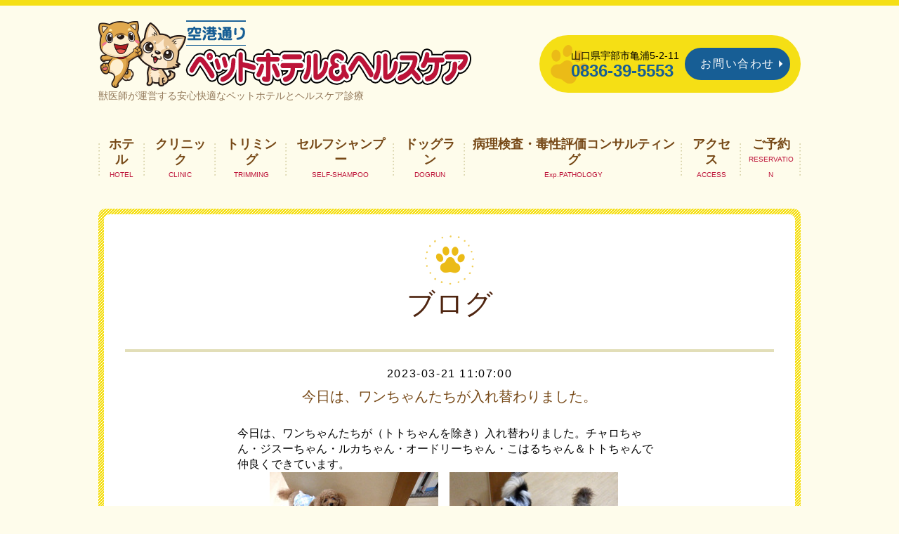

--- FILE ---
content_type: text/html; charset=utf-8
request_url: https://sky-petcare.jp/info/5062441
body_size: 4418
content:
<!DOCTYPE html PUBLIC "-//W3C//DTD XHTML 1.0 Transitional//EN" "http://www.w3.org/TR/xhtml1/DTD/xhtml1-transitional.dtd">
<!--[if IE 8]>
<html xmlns="http://www.w3.org/1999/xhtml" xml:lang="ja" lang="ja" class="browser_ie8">
<![endif]-->
<!--[if IE 9]>
<html xmlns="http://www.w3.org/1999/xhtml" xml:lang="ja" lang="ja" class="browser_ie9">
<![endif]-->
<!--[if (gt IE 9)|!(IE)]>
<html xmlns="http://www.w3.org/1999/xhtml" xml:lang="ja" lang="ja">
<![endif]--><head>
<meta http-equiv="content-type" content="text/html; charset=utf-8" />
<meta name="google-site-verification" content="qbyGfQs8eJ5L-Yved8NXd2LI_HSeyBEHEehQZqb4fN4" />
<title>今日は、ワンちゃんたちが入れ替わりました。 - 空港通りペットホテル＆ヘルスケア｜山口県宇部市</title>
<meta name="viewport" content="width=device-width, initial-scale=1, maximum-scale=1, user-scalable=yes" />
<meta name="keywords" content="空港通りペットホテル＆ヘルスケア" />
<meta name="description" content="獣医師が運営する安心快適なペットホテルとヘルスケア診療" />
<meta property="og:title" content="今日は、ワンちゃんたちが入れ替わりました。" />
<meta property="og:image" content="" />
<meta property="og:site_name" content="空港通りペットホテル＆ヘルスケア｜山口県宇部市" />
<meta http-equiv="content-style-type" content="text/css" />
<meta http-equiv="content-script-type" content="text/javascript" />
<link rel="shortcut icon" href="//cdn.goope.jp/57709/170725124413-5976be8d3869d.ico" />

<link rel="alternate" type="application/rss+xml" title="空港通りペットホテル＆ヘルスケア｜山口県宇部市 / RSS" href="/feed.rss" />
<link rel="stylesheet" type="text/css" href="/style.css?374109-1724378784?20150701" media="all" />
<link rel="stylesheet" type="text/css" href="/css/theme_linen/linen.css" media="all" />
<link href='//fonts.googleapis.com/css?family=Pinyon+Script' rel='stylesheet' type='text/css'>
<script type="text/javascript" src="/assets/jquery/jquery-1.9.1.min.js"></script>
<script type="text/javascript" src="/js/theme_linen/init.js?20160923"></script>
<script>
  (function(i,s,o,g,r,a,m){i['GoogleAnalyticsObject']=r;i[r]=i[r]||function(){
  (i[r].q=i[r].q||[]).push(arguments)},i[r].l=1*new Date();a=s.createElement(o),
  m=s.getElementsByTagName(o)[0];a.async=1;a.src=g;m.parentNode.insertBefore(a,m)
  })(window,document,'script','https://www.google-analytics.com/analytics.js','ga');

  ga('create', 'UA-63601088-9', 'auto');
  ga('send', 'pageview');

</script>
</head>

<body id="info">
  <div class="image_slide_wrap modal_animete">
    <span class="image_slide_close"></span>
    <div class="image_slide_contents">
        <span class="image_slide_control image_slide_icon_left"></span>
        <span class="image_slide_control image_slide_icon_right"></span>
        <ul class="image_slide_list_wrap">
          <li class="image_slide_list modal_animete">
            <img src="" class="image_slide" />
          </li>
        </ul>
        <div class="image_slide_number">
          <span class="image_slide_current_number"></span>/<span class="image_slide_all_number"></span>
        </div>
    </div>
  </div>
  <div class="contents_wrap_bg"></div>
  <div class="icon_menu_wrap">
    <span class="icon_menu"></span>
  </div>
  <span class="contents_wrap_close"></span>

  <div class="wrapper">
    <!-- header -->
    <div class="header">
      <h1 class="site_title">
        <a href="https://sky-petcare.jp" class="site_title_link">
          空港通りペットホテル＆ヘルスケア｜山口県宇部市
        </a>
      </h1>
      <p class="site_description">
        獣医師が運営する安心快適なペットホテルとヘルスケア診療
      </p>
      <div class="shop_contact_wrap clearfix">
        <span class="header_tel">
        山口県宇部市亀浦5-2-11
        <span>0836-39-5553</span>
        </span>
        <span class="shop_contact_link">
          <a href="https://sky-petcare.jp/contact" class="button shop_contact_button">お問い合わせ</a>
        </span>
      </div>
    </div>
    <!-- header // -->


    <!-- contents -->
    <div class="contents">
      <!-- navigation -->
      <div class="menu_block">
        <ul class="menu_wrap contents_list_group">
          
          <li class="menu_list navi_top">
            <a href="/"  class="menu_list_link">
              ホーム
            </a>
            <div class="menu_sub_wrap">
              
            </div>
          </li>
          
          <li class="menu_list navi_free free_133774">
            <a href="/free/hotel"  class="menu_list_link">
              ホテル
            </a>
            <div class="menu_sub_wrap">
              
            </div>
          </li>
          
          <li class="menu_list navi_free free_133775">
            <a href="/free/clinic"  class="menu_list_link">
              クリニック
            </a>
            <div class="menu_sub_wrap">
              
            </div>
          </li>
          
          <li class="menu_list navi_free free_177740">
            <a href="/free/blueb"  class="menu_list_link">
              トリミング
            </a>
            <div class="menu_sub_wrap">
              
            </div>
          </li>
          
          <li class="menu_list navi_free free_133776">
            <a href="/free/self-shampoo"  class="menu_list_link">
              セルフシャンプー
            </a>
            <div class="menu_sub_wrap">
              
            </div>
          </li>
          
          <li class="menu_list navi_free free_140901">
            <a href="/free/dogrun"  class="menu_list_link">
              ドッグラン
            </a>
            <div class="menu_sub_wrap">
              
            </div>
          </li>
          
          <li class="menu_list navi_free free_133778">
            <a href="/free/examination"  class="menu_list_link">
              病理検査・毒性評価コンサルティング
            </a>
            <div class="menu_sub_wrap">
              
            </div>
          </li>
          
          <li class="menu_list navi_about">
            <a href="/about"  class="menu_list_link">
              アクセス
            </a>
            <div class="menu_sub_wrap">
              
            </div>
          </li>
          
          <li class="menu_list navi_links links_37676">
            <a href="http://goo.gl/forms/QgjXtywpet3rz3Cd2" target="_blank" class="menu_list_link">
              ご予約
            </a>
            <div class="menu_sub_wrap">
              
            </div>
          </li>
          
          <li class="menu_list navi_info active">
            <a href="/info"  class="menu_list_link">
              ブログ
            </a>
            <div class="menu_sub_wrap">
              <ul class="sub_navi">
<li><a href='/info/2026-01'>2026-01（18）</a></li>
<li><a href='/info/2025-12'>2025-12（28）</a></li>
<li><a href='/info/2025-11'>2025-11（25）</a></li>
<li><a href='/info/2025-10'>2025-10（28）</a></li>
<li><a href='/info/2025-09'>2025-09（29）</a></li>
<li><a href='/info/2025-08'>2025-08（30）</a></li>
<li><a href='/info/2025-07'>2025-07（24）</a></li>
<li><a href='/info/2025-06'>2025-06（28）</a></li>
<li><a href='/info/2025-05'>2025-05（24）</a></li>
<li><a href='/info/2025-04'>2025-04（27）</a></li>
<li><a href='/info/2025-03'>2025-03（31）</a></li>
<li><a href='/info/2025-02'>2025-02（19）</a></li>
<li><a href='/info/2025-01'>2025-01（28）</a></li>
<li><a href='/info/2024-12'>2024-12（26）</a></li>
<li><a href='/info/2024-11'>2024-11（29）</a></li>
<li><a href='/info/2024-10'>2024-10（23）</a></li>
<li><a href='/info/2024-09'>2024-09（24）</a></li>
<li><a href='/info/2024-08'>2024-08（24）</a></li>
<li><a href='/info/2024-07'>2024-07（25）</a></li>
<li><a href='/info/2024-06'>2024-06（29）</a></li>
<li><a href='/info/2024-05'>2024-05（26）</a></li>
<li><a href='/info/2024-04'>2024-04（29）</a></li>
<li><a href='/info/2024-03'>2024-03（27）</a></li>
<li><a href='/info/2024-02'>2024-02（28）</a></li>
<li><a href='/info/2024-01'>2024-01（27）</a></li>
<li><a href='/info/2023-12'>2023-12（28）</a></li>
<li><a href='/info/2023-11'>2023-11（24）</a></li>
<li><a href='/info/2023-10'>2023-10（28）</a></li>
<li><a href='/info/2023-09'>2023-09（26）</a></li>
<li><a href='/info/2023-08'>2023-08（28）</a></li>
<li><a href='/info/2023-07'>2023-07（28）</a></li>
<li><a href='/info/2023-06'>2023-06（26）</a></li>
<li><a href='/info/2023-05'>2023-05（26）</a></li>
<li><a href='/info/2023-04'>2023-04（27）</a></li>
<li><a href='/info/2023-03'>2023-03（26）</a></li>
<li><a href='/info/2023-02'>2023-02（26）</a></li>
<li><a href='/info/2023-01'>2023-01（24）</a></li>
<li><a href='/info/2022-12'>2022-12（26）</a></li>
<li><a href='/info/2022-11'>2022-11（28）</a></li>
<li><a href='/info/2022-10'>2022-10（24）</a></li>
<li><a href='/info/2022-09'>2022-09（26）</a></li>
<li><a href='/info/2022-08'>2022-08（29）</a></li>
<li><a href='/info/2022-07'>2022-07（23）</a></li>
<li><a href='/info/2022-06'>2022-06（25）</a></li>
<li><a href='/info/2022-05'>2022-05（26）</a></li>
<li><a href='/info/2022-04'>2022-04（26）</a></li>
<li><a href='/info/2022-03'>2022-03（27）</a></li>
<li><a href='/info/2022-02'>2022-02（24）</a></li>
<li><a href='/info/2022-01'>2022-01（21）</a></li>
<li><a href='/info/2021-12'>2021-12（30）</a></li>
<li><a href='/info/2021-11'>2021-11（26）</a></li>
<li><a href='/info/2021-10'>2021-10（30）</a></li>
<li><a href='/info/2021-09'>2021-09（24）</a></li>
<li><a href='/info/2021-08'>2021-08（24）</a></li>
<li><a href='/info/2021-07'>2021-07（25）</a></li>
<li><a href='/info/2021-06'>2021-06（17）</a></li>
<li><a href='/info/2021-05'>2021-05（29）</a></li>
<li><a href='/info/2021-04'>2021-04（25）</a></li>
<li><a href='/info/2021-03'>2021-03（22）</a></li>
<li><a href='/info/2021-02'>2021-02（13）</a></li>
<li><a href='/info/2021-01'>2021-01（16）</a></li>
<li><a href='/info/2020-12'>2020-12（26）</a></li>
<li><a href='/info/2020-11'>2020-11（25）</a></li>
<li><a href='/info/2020-10'>2020-10（29）</a></li>
<li><a href='/info/2020-09'>2020-09（21）</a></li>
<li><a href='/info/2020-08'>2020-08（28）</a></li>
<li><a href='/info/2020-07'>2020-07（26）</a></li>
<li><a href='/info/2020-06'>2020-06（17）</a></li>
<li><a href='/info/2020-05'>2020-05（8）</a></li>
<li><a href='/info/2020-04'>2020-04（31）</a></li>
<li><a href='/info/2020-03'>2020-03（31）</a></li>
<li><a href='/info/2020-02'>2020-02（29）</a></li>
<li><a href='/info/2020-01'>2020-01（32）</a></li>
<li><a href='/info/2019-12'>2019-12（29）</a></li>
<li><a href='/info/2019-11'>2019-11（30）</a></li>
<li><a href='/info/2019-10'>2019-10（31）</a></li>
<li><a href='/info/2019-09'>2019-09（30）</a></li>
<li><a href='/info/2019-08'>2019-08（31）</a></li>
<li><a href='/info/2019-07'>2019-07（30）</a></li>
<li><a href='/info/2019-06'>2019-06（29）</a></li>
<li><a href='/info/2019-05'>2019-05（32）</a></li>
<li><a href='/info/2019-04'>2019-04（30）</a></li>
<li><a href='/info/2019-03'>2019-03（29）</a></li>
<li><a href='/info/2019-02'>2019-02（26）</a></li>
<li><a href='/info/2019-01'>2019-01（29）</a></li>
<li><a href='/info/2018-12'>2018-12（29）</a></li>
<li><a href='/info/2018-11'>2018-11（30）</a></li>
<li><a href='/info/2018-10'>2018-10（32）</a></li>
<li><a href='/info/2018-09'>2018-09（30）</a></li>
<li><a href='/info/2018-08'>2018-08（32）</a></li>
<li><a href='/info/2018-07'>2018-07（31）</a></li>
<li><a href='/info/2018-06'>2018-06（30）</a></li>
<li><a href='/info/2018-05'>2018-05（26）</a></li>
<li><a href='/info/2018-04'>2018-04（31）</a></li>
<li><a href='/info/2018-03'>2018-03（27）</a></li>
<li><a href='/info/2018-02'>2018-02（26）</a></li>
<li><a href='/info/2018-01'>2018-01（27）</a></li>
<li><a href='/info/2017-12'>2017-12（25）</a></li>
<li><a href='/info/2017-11'>2017-11（27）</a></li>
<li><a href='/info/2017-10'>2017-10（26）</a></li>
<li><a href='/info/2017-09'>2017-09（20）</a></li>
<li><a href='/info/2017-08'>2017-08（20）</a></li>
<li><a href='/info/2017-07'>2017-07（1）</a></li>
</ul>

            </div>
          </li>
          
          <li class="menu_list navi_contact">
            <a href="/contact"  class="menu_list_link">
              お問い合わせ
            </a>
            <div class="menu_sub_wrap">
              
            </div>
          </li>
          
          <li class="menu_list navi_free free_134032">
            <a href="/free/policy"  class="menu_list_link">
              ご利用規約
            </a>
            <div class="menu_sub_wrap">
              
            </div>
          </li>
          
          <li class="menu_list navi_free free_135158">
            <a href="/free/privacy"  class="menu_list_link">
              情報保護方針
            </a>
            <div class="menu_sub_wrap">
              
            </div>
          </li>
          
          <li class="menu_list navi_free free_133779">
            <a href="/free/link"  class="menu_list_link">
              リンク
            </a>
            <div class="menu_sub_wrap">
              
            </div>
          </li>
          
          <li class="menu_list navi_event_reservation">
            <a href="/reservation/event/"  class="menu_list_link">
              イベント予約
            </a>
            <div class="menu_sub_wrap">
              
            </div>
          </li>
          
        </ul>
      </div>
      <!-- navigation // -->

      <!-- main -->
      <div class="main">
      <div class="main_inner">
        

        
<script>
$(function(){
  $('.sub_navi').clone().appendTo('.pager_wrap');
});
</script>

<style>
ul.sub_navi {
    margin-top: 15px;
}
ul.sub_navi li {
    list-style-type: none;
}
ul.sub_navi li a {
    display: inline;
    border: none;
}
</style>

        <div class="information_page_area sub_directory">
          <h2 class="page_caption">
            ブログ
          </h2>
          <div class="autopagerize_page_element">
            
            <div class="information_page_contents_wrap">
              <span class="information_page_contents_date">
                2023-03-21 11:07:00
              </span>
              <h3 class="information_page_contents_title">
                <a href="/info/5062441">今日は、ワンちゃんたちが入れ替わりました。</a>
              </h3>
              <div class="information_page_contents_image">
                
              </div>
              <div class="information_page_contents_body">
                <p>今日は、ワンちゃんたちが（トトちゃんを除き）入れ替わりました。チャロちゃん・ジスーちゃん・ルカちゃん・オードリーちゃん・こはるちゃん＆トトちゃんで仲良くできています。</p>
<p style="text-align: center;"><a href="https://cdn.goope.jp/57709/230321110712-64191150a6c56.jpg" target="_blank"><img src="https://cdn.goope.jp/57709/230321110712-64191150a6c56_m.jpg" alt="DSCF5051.JPG" /></a>　<a href="https://cdn.goope.jp/57709/230321110704-6419114842906.jpg" target="_blank"><img src="https://cdn.goope.jp/57709/230321110704-6419114842906_m.jpg" alt="DSCF5052.JPG" /></a>　<a href="https://cdn.goope.jp/57709/230321110716-641911549f34f.jpg" target="_blank"><img src="https://cdn.goope.jp/57709/230321110716-641911549f34f_m.jpg" alt="DSCF5056.JPG" /></a>　<a href="https://cdn.goope.jp/57709/230321110720-641911589a9a7.jpg" target="_blank"><img src="https://cdn.goope.jp/57709/230321110720-641911589a9a7_m.jpg" alt="DSCF5063.JPG" /></a></p>
<p style="text-align: center;">&nbsp;</p>
<p style="text-align: center;">&nbsp;</p>
<p style="text-align: left;">昨日やってきた猫のアンちゃんは、ウンチ・おしっこはできていましたが、晩御飯は半食でした。</p>
<p style="text-align: center;"><a href="https://cdn.goope.jp/57709/230321110709-6419114d0c340.jpg" target="_blank"><img src="https://cdn.goope.jp/57709/230321110709-6419114d0c340_m.jpg" alt="DSCF5049.JPG" /></a></p>
             </div>
            </div>
            
          </div>
        </div>
        

        

        

        

        

        

        

        

        

        
      </div>
      <!-- main // -->

      <!-- other-->
      <div class="other clearfix">
        <!-- today -->
        <div class="today_contents_wrap">
          <div class="today_area">
            <h2 class="page_caption today_caption">
              Today
            </h2>
            <div class="today_contents_container">
              
            </div>
          </div>
        </div>
        <!-- today // -->
      </div>
      </div>
      <!-- other // -->

      <!-- navigation parts -->
      
       <!-- navigation parts // -->
    </div>
    <!-- contents // -->


    <div class="footer_sub_navigation"></div>

    <!-- page top -->
    <div class="page_top_wrap">
      <a href="#" class="page_top_link"></a>
    </div>
    <!-- page top // -->
    
    <ul class="footer_nav">
    
            <li>
    
                <a href="/"  class="menu_list_link footer_navi_top">
                  ホーム
                </a>
            </li>
          
    
            <li>
    
                <a href="/free/hotel"  class="menu_list_link footer_navi_free free_133774">
                  ホテル
                </a>
            </li>
          
    
            <li>
    
                <a href="/free/clinic"  class="menu_list_link footer_navi_free free_133775">
                  クリニック
                </a>
            </li>
          
    
            <li>
    
                <a href="/free/blueb"  class="menu_list_link footer_navi_free free_177740">
                  トリミング
                </a>
            </li>
          
    
            <li>
    
                <a href="/free/self-shampoo"  class="menu_list_link footer_navi_free free_133776">
                  セルフシャンプー
                </a>
            </li>
          
    
            <li>
    
                <a href="/free/dogrun"  class="menu_list_link footer_navi_free free_140901">
                  ドッグラン
                </a>
            </li>
          
    
            <li>
    
                <a href="/free/examination"  class="menu_list_link footer_navi_free free_133778">
                  病理検査・毒性評価コンサルティング
                </a>
            </li>
          
    
            <li>
    
                <a href="/about"  class="menu_list_link footer_navi_about">
                  アクセス
                </a>
            </li>
          
    
            <li>
    
                <a href="http://goo.gl/forms/QgjXtywpet3rz3Cd2"  class="menu_list_link footer_navi_links links_37676">
                  ご予約
                </a>
            </li>
          
    
            <li>
    
                <a href="/info"  class="menu_list_link footer_navi_info active">
                  ブログ
                </a>
            </li>
          
    
            <li>
    
                <a href="/contact"  class="menu_list_link footer_navi_contact">
                  お問い合わせ
                </a>
            </li>
          
    
            <li>
    
                <a href="/free/policy"  class="menu_list_link footer_navi_free free_134032">
                  ご利用規約
                </a>
            </li>
          
    
            <li>
    
                <a href="/free/privacy"  class="menu_list_link footer_navi_free free_135158">
                  情報保護方針
                </a>
            </li>
          
    
            <li>
    
                <a href="/free/link"  class="menu_list_link footer_navi_free free_133779">
                  リンク
                </a>
            </li>
          
    
            <li>
    
                <a href="/reservation/event/"  class="menu_list_link footer_navi_event_reservation">
                  イベント予約
                </a>
            </li>
          
    
    </ul>


    <!-- footer -->
    <div class="footer">

      <div class="footer_social_wrap">
        
        
        
      </div>
      
      
      <dl class="footer_detail">
      	<dt><img src="https://cdn.goope.jp/57709/170803172916-5982dedc25d9c.jpg" alt="空港通りペットホテル＆ヘルスケア 外観" /></dt>
        <dd><p class="footer_tit"><a href="https://sky-petcare.jp">空港通りペットホテル＆ヘルスケア</a></p>
        <span>山口県宇部市亀浦5-2-11<br />
        Tel:0836-39-5553<br />
        ※接客中はお電話をお受けすることができません。</span>
        </dd>
      </dl>

      <ul class="footer_list_wrap">
        <li class="footer_list copyright">
          &copy;2026 <a href="https://sky-petcare.jp">空港通りペットホテル＆ヘルスケア</a>. All Rights Reserved.
        </li>
        <li class="footer_list powered">
          Powered by <a href="https://goope.jp/">goope</a> / <a href="https://admin.goope.jp/">Admin</a>
        </li>
        <li class="footer_list shop_rss">
          <a href="/feed.rss"><i class="fa fa-rss-square color_white"></i></a>
        </li>
      </ul>
    </div>
    <!-- footer // -->
  </div>
</body>
</html>